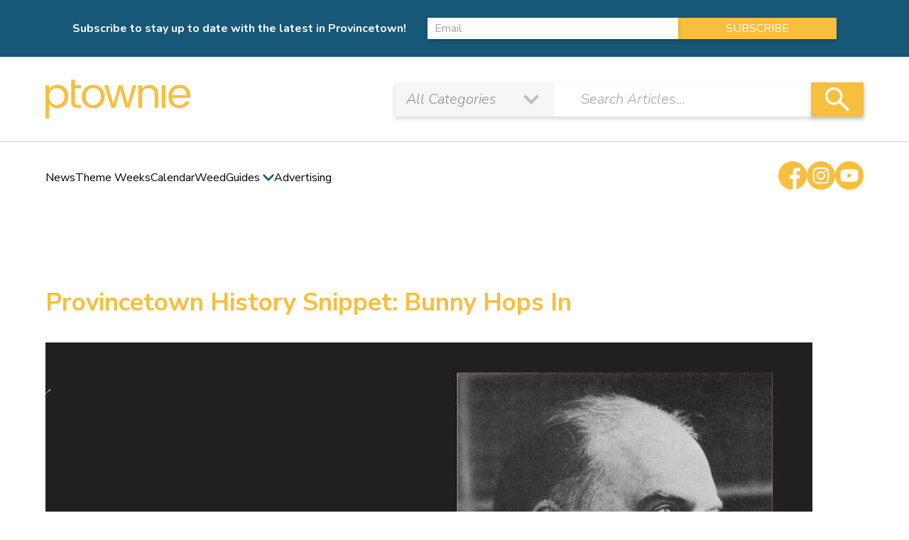

--- FILE ---
content_type: text/html; charset=UTF-8
request_url: https://ptownie.com/history/provincetown-history-edmund-wilson/
body_size: 16748
content:


 	 <!doctype html>
<html lang="en-US">

<head>
	<meta charset="UTF-8">
	<meta name="viewport" content="width=device-width, initial-scale=1, maximum-scale=1">
	<link rel="profile" href="https://gmpg.org/xfn/11">
	<link rel="preconnect" href="https://fonts.googleapis.com">
	<link rel="preconnect" href="https://fonts.gstatic.com" crossorigin>
	<link href="https://fonts.googleapis.com/css2?family=Nunito+Sans:wght@400;600;700;800&family=Nunito:ital,wght@0,400;0,700;1,300;1,600&display=swap" rel="stylesheet"> 
	<meta name='robots' content='index, follow, max-image-preview:large, max-snippet:-1, max-video-preview:-1' />
	<style>img:is([sizes="auto" i], [sizes^="auto," i]) { contain-intrinsic-size: 3000px 1500px }</style>
	
	<!-- This site is optimized with the Yoast SEO Premium plugin v26.7 (Yoast SEO v26.7) - https://yoast.com/wordpress/plugins/seo/ -->
	<title>Provincetown History Snippet: Bunny Hops In - ptownie</title>
	<meta name="description" content="Over the next five years Edmund Wilson would become a pivotal figure among the writers who clustered in Provincetown." />
	<link rel="canonical" href="https://ptownie.com/history/provincetown-history-edmund-wilson/" />
	<meta property="og:locale" content="en_US" />
	<meta property="og:type" content="article" />
	<meta property="og:title" content="Provincetown History Snippet: Bunny Hops In" />
	<meta property="og:description" content="Over the next five years Edmund Wilson would become a pivotal figure among the writers who clustered in Provincetown." />
	<meta property="og:url" content="https://ptownie.com/history/provincetown-history-edmund-wilson/" />
	<meta property="og:site_name" content="ptownie" />
	<meta property="article:publisher" content="https://www.facebook.com/PtownieLLC/" />
	<meta property="article:published_time" content="2019-04-28T19:17:50+00:00" />
	<meta property="article:modified_time" content="2022-02-04T19:00:59+00:00" />
	<meta property="og:image" content="https://ptownie.com/wp-content/uploads/2022/01/Edmund-Wilson-Provincetown.jpg" />
	<meta property="og:image:width" content="1080" />
	<meta property="og:image:height" content="600" />
	<meta property="og:image:type" content="image/jpeg" />
	<meta name="author" content="Matt Clark" />
	<meta name="twitter:card" content="summary_large_image" />
	<meta name="twitter:creator" content="@ptownieonline" />
	<meta name="twitter:site" content="@ptownieonline" />
	<meta name="twitter:label1" content="Written by" />
	<meta name="twitter:data1" content="Matt Clark" />
	<meta name="twitter:label2" content="Est. reading time" />
	<meta name="twitter:data2" content="1 minute" />
	<script type="application/ld+json" class="yoast-schema-graph">{"@context":"https://schema.org","@graph":[{"@type":"Article","@id":"https://ptownie.com/history/provincetown-history-edmund-wilson/#article","isPartOf":{"@id":"https://ptownie.com/history/provincetown-history-edmund-wilson/"},"author":{"name":"Matt Clark","@id":"https://ptownie.com/#/schema/person/5339dc0b46f4936b74acf6579113a62d"},"headline":"Provincetown History Snippet: Bunny Hops In","datePublished":"2019-04-28T19:17:50+00:00","dateModified":"2022-02-04T19:00:59+00:00","mainEntityOfPage":{"@id":"https://ptownie.com/history/provincetown-history-edmund-wilson/"},"wordCount":221,"publisher":{"@id":"https://ptownie.com/#organization"},"image":{"@id":"https://ptownie.com/history/provincetown-history-edmund-wilson/#primaryimage"},"thumbnailUrl":"https://ptownie.com/wp-content/uploads/2022/01/Edmund-Wilson-Provincetown.jpg","articleSection":["History"],"inLanguage":"en-US"},{"@type":"WebPage","@id":"https://ptownie.com/history/provincetown-history-edmund-wilson/","url":"https://ptownie.com/history/provincetown-history-edmund-wilson/","name":"Provincetown History Snippet: Bunny Hops In - ptownie","isPartOf":{"@id":"https://ptownie.com/#website"},"primaryImageOfPage":{"@id":"https://ptownie.com/history/provincetown-history-edmund-wilson/#primaryimage"},"image":{"@id":"https://ptownie.com/history/provincetown-history-edmund-wilson/#primaryimage"},"thumbnailUrl":"https://ptownie.com/wp-content/uploads/2022/01/Edmund-Wilson-Provincetown.jpg","datePublished":"2019-04-28T19:17:50+00:00","dateModified":"2022-02-04T19:00:59+00:00","description":"Over the next five years Edmund Wilson would become a pivotal figure among the writers who clustered in Provincetown.","breadcrumb":{"@id":"https://ptownie.com/history/provincetown-history-edmund-wilson/#breadcrumb"},"inLanguage":"en-US","potentialAction":[{"@type":"ReadAction","target":["https://ptownie.com/history/provincetown-history-edmund-wilson/"]}]},{"@type":"ImageObject","inLanguage":"en-US","@id":"https://ptownie.com/history/provincetown-history-edmund-wilson/#primaryimage","url":"https://ptownie.com/wp-content/uploads/2022/01/Edmund-Wilson-Provincetown.jpg","contentUrl":"https://ptownie.com/wp-content/uploads/2022/01/Edmund-Wilson-Provincetown.jpg","width":1080,"height":600,"caption":"Edmund Wilson Provincetown"},{"@type":"BreadcrumbList","@id":"https://ptownie.com/history/provincetown-history-edmund-wilson/#breadcrumb","itemListElement":[{"@type":"ListItem","position":1,"name":"Home","item":"https://ptownie.com/"},{"@type":"ListItem","position":2,"name":"Provincetown News","item":"https://ptownie.com/news/"},{"@type":"ListItem","position":3,"name":"Provincetown History Snippet: Bunny Hops In"}]},{"@type":"WebSite","@id":"https://ptownie.com/#website","url":"https://ptownie.com/","name":"ptownie","description":"Provincetown news, restaurants, bars, events, and more!","publisher":{"@id":"https://ptownie.com/#organization"},"potentialAction":[{"@type":"SearchAction","target":{"@type":"EntryPoint","urlTemplate":"https://ptownie.com/?s={search_term_string}"},"query-input":{"@type":"PropertyValueSpecification","valueRequired":true,"valueName":"search_term_string"}}],"inLanguage":"en-US"},{"@type":"Organization","@id":"https://ptownie.com/#organization","name":"ptownie LLC","url":"https://ptownie.com/","logo":{"@type":"ImageObject","inLanguage":"en-US","@id":"https://ptownie.com/#/schema/logo/image/","url":"https://ptownie.com/wp-content/uploads/2022/03/ptownie-LLC.png","contentUrl":"https://ptownie.com/wp-content/uploads/2022/03/ptownie-LLC.png","width":1000,"height":1000,"caption":"ptownie LLC"},"image":{"@id":"https://ptownie.com/#/schema/logo/image/"},"sameAs":["https://www.facebook.com/PtownieLLC/","https://x.com/ptownieonline","https://www.instagram.com/ptownie/","https://www.youtube.com/channel/UCKemfujcZfDUi7F7iS00N4w"]},{"@type":"Person","@id":"https://ptownie.com/#/schema/person/5339dc0b46f4936b74acf6579113a62d","name":"Matt Clark","url":"https://ptownie.com/author/narrowland/"}]}</script>
	<!-- / Yoast SEO Premium plugin. -->


<link rel='dns-prefetch' href='//fonts.googleapis.com' />
<link rel='dns-prefetch' href='//www.googletagmanager.com' />
<script>
window._wpemojiSettings = {"baseUrl":"https:\/\/s.w.org\/images\/core\/emoji\/16.0.1\/72x72\/","ext":".png","svgUrl":"https:\/\/s.w.org\/images\/core\/emoji\/16.0.1\/svg\/","svgExt":".svg","source":{"concatemoji":"https:\/\/ptownie.com\/wp-includes\/js\/wp-emoji-release.min.js?ver=6.8.3"}};
/*! This file is auto-generated */
!function(s,n){var o,i,e;function c(e){try{var t={supportTests:e,timestamp:(new Date).valueOf()};sessionStorage.setItem(o,JSON.stringify(t))}catch(e){}}function p(e,t,n){e.clearRect(0,0,e.canvas.width,e.canvas.height),e.fillText(t,0,0);var t=new Uint32Array(e.getImageData(0,0,e.canvas.width,e.canvas.height).data),a=(e.clearRect(0,0,e.canvas.width,e.canvas.height),e.fillText(n,0,0),new Uint32Array(e.getImageData(0,0,e.canvas.width,e.canvas.height).data));return t.every(function(e,t){return e===a[t]})}function u(e,t){e.clearRect(0,0,e.canvas.width,e.canvas.height),e.fillText(t,0,0);for(var n=e.getImageData(16,16,1,1),a=0;a<n.data.length;a++)if(0!==n.data[a])return!1;return!0}function f(e,t,n,a){switch(t){case"flag":return n(e,"\ud83c\udff3\ufe0f\u200d\u26a7\ufe0f","\ud83c\udff3\ufe0f\u200b\u26a7\ufe0f")?!1:!n(e,"\ud83c\udde8\ud83c\uddf6","\ud83c\udde8\u200b\ud83c\uddf6")&&!n(e,"\ud83c\udff4\udb40\udc67\udb40\udc62\udb40\udc65\udb40\udc6e\udb40\udc67\udb40\udc7f","\ud83c\udff4\u200b\udb40\udc67\u200b\udb40\udc62\u200b\udb40\udc65\u200b\udb40\udc6e\u200b\udb40\udc67\u200b\udb40\udc7f");case"emoji":return!a(e,"\ud83e\udedf")}return!1}function g(e,t,n,a){var r="undefined"!=typeof WorkerGlobalScope&&self instanceof WorkerGlobalScope?new OffscreenCanvas(300,150):s.createElement("canvas"),o=r.getContext("2d",{willReadFrequently:!0}),i=(o.textBaseline="top",o.font="600 32px Arial",{});return e.forEach(function(e){i[e]=t(o,e,n,a)}),i}function t(e){var t=s.createElement("script");t.src=e,t.defer=!0,s.head.appendChild(t)}"undefined"!=typeof Promise&&(o="wpEmojiSettingsSupports",i=["flag","emoji"],n.supports={everything:!0,everythingExceptFlag:!0},e=new Promise(function(e){s.addEventListener("DOMContentLoaded",e,{once:!0})}),new Promise(function(t){var n=function(){try{var e=JSON.parse(sessionStorage.getItem(o));if("object"==typeof e&&"number"==typeof e.timestamp&&(new Date).valueOf()<e.timestamp+604800&&"object"==typeof e.supportTests)return e.supportTests}catch(e){}return null}();if(!n){if("undefined"!=typeof Worker&&"undefined"!=typeof OffscreenCanvas&&"undefined"!=typeof URL&&URL.createObjectURL&&"undefined"!=typeof Blob)try{var e="postMessage("+g.toString()+"("+[JSON.stringify(i),f.toString(),p.toString(),u.toString()].join(",")+"));",a=new Blob([e],{type:"text/javascript"}),r=new Worker(URL.createObjectURL(a),{name:"wpTestEmojiSupports"});return void(r.onmessage=function(e){c(n=e.data),r.terminate(),t(n)})}catch(e){}c(n=g(i,f,p,u))}t(n)}).then(function(e){for(var t in e)n.supports[t]=e[t],n.supports.everything=n.supports.everything&&n.supports[t],"flag"!==t&&(n.supports.everythingExceptFlag=n.supports.everythingExceptFlag&&n.supports[t]);n.supports.everythingExceptFlag=n.supports.everythingExceptFlag&&!n.supports.flag,n.DOMReady=!1,n.readyCallback=function(){n.DOMReady=!0}}).then(function(){return e}).then(function(){var e;n.supports.everything||(n.readyCallback(),(e=n.source||{}).concatemoji?t(e.concatemoji):e.wpemoji&&e.twemoji&&(t(e.twemoji),t(e.wpemoji)))}))}((window,document),window._wpemojiSettings);
</script>
<link rel='stylesheet' id='mec-select2-style-css' href='https://ptownie.com/wp-content/plugins/modern-events-calendar-lite/assets/packages/select2/select2.min.css?ver=6.5.2' media='all' />
<link rel='stylesheet' id='mec-font-icons-css' href='https://ptownie.com/wp-content/plugins/modern-events-calendar-lite/assets/css/iconfonts.css?ver=6.8.3' media='all' />
<link rel='stylesheet' id='mec-frontend-style-css' href='https://ptownie.com/wp-content/plugins/modern-events-calendar-lite/assets/css/frontend.min.css?ver=6.5.2' media='all' />
<link rel='stylesheet' id='mec-tooltip-style-css' href='https://ptownie.com/wp-content/plugins/modern-events-calendar-lite/assets/packages/tooltip/tooltip.css?ver=6.8.3' media='all' />
<link rel='stylesheet' id='mec-tooltip-shadow-style-css' href='https://ptownie.com/wp-content/plugins/modern-events-calendar-lite/assets/packages/tooltip/tooltipster-sideTip-shadow.min.css?ver=6.8.3' media='all' />
<link rel='stylesheet' id='featherlight-css' href='https://ptownie.com/wp-content/plugins/modern-events-calendar-lite/assets/packages/featherlight/featherlight.css?ver=6.8.3' media='all' />
<link rel='stylesheet' id='mec-lity-style-css' href='https://ptownie.com/wp-content/plugins/modern-events-calendar-lite/assets/packages/lity/lity.min.css?ver=6.8.3' media='all' />
<link rel='stylesheet' id='mec-general-calendar-style-css' href='https://ptownie.com/wp-content/plugins/modern-events-calendar-lite/assets/css/mec-general-calendar.css?ver=6.8.3' media='all' />
<style id='wp-emoji-styles-inline-css'>

	img.wp-smiley, img.emoji {
		display: inline !important;
		border: none !important;
		box-shadow: none !important;
		height: 1em !important;
		width: 1em !important;
		margin: 0 0.07em !important;
		vertical-align: -0.1em !important;
		background: none !important;
		padding: 0 !important;
	}
</style>
<link rel='stylesheet' id='wp-block-library-css' href='https://ptownie.com/wp-includes/css/dist/block-library/style.min.css?ver=6.8.3' media='all' />
<style id='classic-theme-styles-inline-css'>
/*! This file is auto-generated */
.wp-block-button__link{color:#fff;background-color:#32373c;border-radius:9999px;box-shadow:none;text-decoration:none;padding:calc(.667em + 2px) calc(1.333em + 2px);font-size:1.125em}.wp-block-file__button{background:#32373c;color:#fff;text-decoration:none}
</style>
<style id='global-styles-inline-css'>
:root{--wp--preset--aspect-ratio--square: 1;--wp--preset--aspect-ratio--4-3: 4/3;--wp--preset--aspect-ratio--3-4: 3/4;--wp--preset--aspect-ratio--3-2: 3/2;--wp--preset--aspect-ratio--2-3: 2/3;--wp--preset--aspect-ratio--16-9: 16/9;--wp--preset--aspect-ratio--9-16: 9/16;--wp--preset--color--black: #000000;--wp--preset--color--cyan-bluish-gray: #abb8c3;--wp--preset--color--white: #ffffff;--wp--preset--color--pale-pink: #f78da7;--wp--preset--color--vivid-red: #cf2e2e;--wp--preset--color--luminous-vivid-orange: #ff6900;--wp--preset--color--luminous-vivid-amber: #fcb900;--wp--preset--color--light-green-cyan: #7bdcb5;--wp--preset--color--vivid-green-cyan: #00d084;--wp--preset--color--pale-cyan-blue: #8ed1fc;--wp--preset--color--vivid-cyan-blue: #0693e3;--wp--preset--color--vivid-purple: #9b51e0;--wp--preset--gradient--vivid-cyan-blue-to-vivid-purple: linear-gradient(135deg,rgba(6,147,227,1) 0%,rgb(155,81,224) 100%);--wp--preset--gradient--light-green-cyan-to-vivid-green-cyan: linear-gradient(135deg,rgb(122,220,180) 0%,rgb(0,208,130) 100%);--wp--preset--gradient--luminous-vivid-amber-to-luminous-vivid-orange: linear-gradient(135deg,rgba(252,185,0,1) 0%,rgba(255,105,0,1) 100%);--wp--preset--gradient--luminous-vivid-orange-to-vivid-red: linear-gradient(135deg,rgba(255,105,0,1) 0%,rgb(207,46,46) 100%);--wp--preset--gradient--very-light-gray-to-cyan-bluish-gray: linear-gradient(135deg,rgb(238,238,238) 0%,rgb(169,184,195) 100%);--wp--preset--gradient--cool-to-warm-spectrum: linear-gradient(135deg,rgb(74,234,220) 0%,rgb(151,120,209) 20%,rgb(207,42,186) 40%,rgb(238,44,130) 60%,rgb(251,105,98) 80%,rgb(254,248,76) 100%);--wp--preset--gradient--blush-light-purple: linear-gradient(135deg,rgb(255,206,236) 0%,rgb(152,150,240) 100%);--wp--preset--gradient--blush-bordeaux: linear-gradient(135deg,rgb(254,205,165) 0%,rgb(254,45,45) 50%,rgb(107,0,62) 100%);--wp--preset--gradient--luminous-dusk: linear-gradient(135deg,rgb(255,203,112) 0%,rgb(199,81,192) 50%,rgb(65,88,208) 100%);--wp--preset--gradient--pale-ocean: linear-gradient(135deg,rgb(255,245,203) 0%,rgb(182,227,212) 50%,rgb(51,167,181) 100%);--wp--preset--gradient--electric-grass: linear-gradient(135deg,rgb(202,248,128) 0%,rgb(113,206,126) 100%);--wp--preset--gradient--midnight: linear-gradient(135deg,rgb(2,3,129) 0%,rgb(40,116,252) 100%);--wp--preset--font-size--small: 13px;--wp--preset--font-size--medium: 20px;--wp--preset--font-size--large: 36px;--wp--preset--font-size--x-large: 42px;--wp--preset--spacing--20: 0.44rem;--wp--preset--spacing--30: 0.67rem;--wp--preset--spacing--40: 1rem;--wp--preset--spacing--50: 1.5rem;--wp--preset--spacing--60: 2.25rem;--wp--preset--spacing--70: 3.38rem;--wp--preset--spacing--80: 5.06rem;--wp--preset--shadow--natural: 6px 6px 9px rgba(0, 0, 0, 0.2);--wp--preset--shadow--deep: 12px 12px 50px rgba(0, 0, 0, 0.4);--wp--preset--shadow--sharp: 6px 6px 0px rgba(0, 0, 0, 0.2);--wp--preset--shadow--outlined: 6px 6px 0px -3px rgba(255, 255, 255, 1), 6px 6px rgba(0, 0, 0, 1);--wp--preset--shadow--crisp: 6px 6px 0px rgba(0, 0, 0, 1);}:where(.is-layout-flex){gap: 0.5em;}:where(.is-layout-grid){gap: 0.5em;}body .is-layout-flex{display: flex;}.is-layout-flex{flex-wrap: wrap;align-items: center;}.is-layout-flex > :is(*, div){margin: 0;}body .is-layout-grid{display: grid;}.is-layout-grid > :is(*, div){margin: 0;}:where(.wp-block-columns.is-layout-flex){gap: 2em;}:where(.wp-block-columns.is-layout-grid){gap: 2em;}:where(.wp-block-post-template.is-layout-flex){gap: 1.25em;}:where(.wp-block-post-template.is-layout-grid){gap: 1.25em;}.has-black-color{color: var(--wp--preset--color--black) !important;}.has-cyan-bluish-gray-color{color: var(--wp--preset--color--cyan-bluish-gray) !important;}.has-white-color{color: var(--wp--preset--color--white) !important;}.has-pale-pink-color{color: var(--wp--preset--color--pale-pink) !important;}.has-vivid-red-color{color: var(--wp--preset--color--vivid-red) !important;}.has-luminous-vivid-orange-color{color: var(--wp--preset--color--luminous-vivid-orange) !important;}.has-luminous-vivid-amber-color{color: var(--wp--preset--color--luminous-vivid-amber) !important;}.has-light-green-cyan-color{color: var(--wp--preset--color--light-green-cyan) !important;}.has-vivid-green-cyan-color{color: var(--wp--preset--color--vivid-green-cyan) !important;}.has-pale-cyan-blue-color{color: var(--wp--preset--color--pale-cyan-blue) !important;}.has-vivid-cyan-blue-color{color: var(--wp--preset--color--vivid-cyan-blue) !important;}.has-vivid-purple-color{color: var(--wp--preset--color--vivid-purple) !important;}.has-black-background-color{background-color: var(--wp--preset--color--black) !important;}.has-cyan-bluish-gray-background-color{background-color: var(--wp--preset--color--cyan-bluish-gray) !important;}.has-white-background-color{background-color: var(--wp--preset--color--white) !important;}.has-pale-pink-background-color{background-color: var(--wp--preset--color--pale-pink) !important;}.has-vivid-red-background-color{background-color: var(--wp--preset--color--vivid-red) !important;}.has-luminous-vivid-orange-background-color{background-color: var(--wp--preset--color--luminous-vivid-orange) !important;}.has-luminous-vivid-amber-background-color{background-color: var(--wp--preset--color--luminous-vivid-amber) !important;}.has-light-green-cyan-background-color{background-color: var(--wp--preset--color--light-green-cyan) !important;}.has-vivid-green-cyan-background-color{background-color: var(--wp--preset--color--vivid-green-cyan) !important;}.has-pale-cyan-blue-background-color{background-color: var(--wp--preset--color--pale-cyan-blue) !important;}.has-vivid-cyan-blue-background-color{background-color: var(--wp--preset--color--vivid-cyan-blue) !important;}.has-vivid-purple-background-color{background-color: var(--wp--preset--color--vivid-purple) !important;}.has-black-border-color{border-color: var(--wp--preset--color--black) !important;}.has-cyan-bluish-gray-border-color{border-color: var(--wp--preset--color--cyan-bluish-gray) !important;}.has-white-border-color{border-color: var(--wp--preset--color--white) !important;}.has-pale-pink-border-color{border-color: var(--wp--preset--color--pale-pink) !important;}.has-vivid-red-border-color{border-color: var(--wp--preset--color--vivid-red) !important;}.has-luminous-vivid-orange-border-color{border-color: var(--wp--preset--color--luminous-vivid-orange) !important;}.has-luminous-vivid-amber-border-color{border-color: var(--wp--preset--color--luminous-vivid-amber) !important;}.has-light-green-cyan-border-color{border-color: var(--wp--preset--color--light-green-cyan) !important;}.has-vivid-green-cyan-border-color{border-color: var(--wp--preset--color--vivid-green-cyan) !important;}.has-pale-cyan-blue-border-color{border-color: var(--wp--preset--color--pale-cyan-blue) !important;}.has-vivid-cyan-blue-border-color{border-color: var(--wp--preset--color--vivid-cyan-blue) !important;}.has-vivid-purple-border-color{border-color: var(--wp--preset--color--vivid-purple) !important;}.has-vivid-cyan-blue-to-vivid-purple-gradient-background{background: var(--wp--preset--gradient--vivid-cyan-blue-to-vivid-purple) !important;}.has-light-green-cyan-to-vivid-green-cyan-gradient-background{background: var(--wp--preset--gradient--light-green-cyan-to-vivid-green-cyan) !important;}.has-luminous-vivid-amber-to-luminous-vivid-orange-gradient-background{background: var(--wp--preset--gradient--luminous-vivid-amber-to-luminous-vivid-orange) !important;}.has-luminous-vivid-orange-to-vivid-red-gradient-background{background: var(--wp--preset--gradient--luminous-vivid-orange-to-vivid-red) !important;}.has-very-light-gray-to-cyan-bluish-gray-gradient-background{background: var(--wp--preset--gradient--very-light-gray-to-cyan-bluish-gray) !important;}.has-cool-to-warm-spectrum-gradient-background{background: var(--wp--preset--gradient--cool-to-warm-spectrum) !important;}.has-blush-light-purple-gradient-background{background: var(--wp--preset--gradient--blush-light-purple) !important;}.has-blush-bordeaux-gradient-background{background: var(--wp--preset--gradient--blush-bordeaux) !important;}.has-luminous-dusk-gradient-background{background: var(--wp--preset--gradient--luminous-dusk) !important;}.has-pale-ocean-gradient-background{background: var(--wp--preset--gradient--pale-ocean) !important;}.has-electric-grass-gradient-background{background: var(--wp--preset--gradient--electric-grass) !important;}.has-midnight-gradient-background{background: var(--wp--preset--gradient--midnight) !important;}.has-small-font-size{font-size: var(--wp--preset--font-size--small) !important;}.has-medium-font-size{font-size: var(--wp--preset--font-size--medium) !important;}.has-large-font-size{font-size: var(--wp--preset--font-size--large) !important;}.has-x-large-font-size{font-size: var(--wp--preset--font-size--x-large) !important;}
:where(.wp-block-post-template.is-layout-flex){gap: 1.25em;}:where(.wp-block-post-template.is-layout-grid){gap: 1.25em;}
:where(.wp-block-columns.is-layout-flex){gap: 2em;}:where(.wp-block-columns.is-layout-grid){gap: 2em;}
:root :where(.wp-block-pullquote){font-size: 1.5em;line-height: 1.6;}
</style>
<link rel='stylesheet' id='qtip2-css' href='https://ptownie.com/wp-content/plugins/magic-tooltips-for-contact-form-7/assets/css/jquery.qtip.min.css?ver=6.8.3' media='all' />
<link rel='stylesheet' id='mtfcf7-css' href='https://ptownie.com/wp-content/plugins/magic-tooltips-for-contact-form-7/assets/css/custom.css?ver=6.8.3' media='all' />
<link rel='stylesheet' id='fontawesome-css' href='https://ptownie.com/wp-content/plugins/magic-tooltips-for-contact-form-7/assets/css/font-awesome.min.css?ver=4.7' media='all' />
<link rel='stylesheet' id='contact-form-7-css' href='https://ptownie.com/wp-content/plugins/contact-form-7/includes/css/styles.css?ver=6.1.4' media='all' />
<link rel='stylesheet' id='foobox-free-min-css' href='https://ptownie.com/wp-content/plugins/foobox-image-lightbox/free/css/foobox.free.min.css?ver=2.7.35' media='all' />
<link rel='stylesheet' id='wpcf7-redirect-script-frontend-css' href='https://ptownie.com/wp-content/plugins/wpcf7-redirect/build/assets/frontend-script.css?ver=2c532d7e2be36f6af233' media='all' />
<link rel='stylesheet' id='wp-components-css' href='https://ptownie.com/wp-includes/css/dist/components/style.min.css?ver=6.8.3' media='all' />
<link rel='stylesheet' id='godaddy-styles-css' href='https://ptownie.com/wp-content/mu-plugins/vendor/wpex/godaddy-launch/includes/Dependencies/GoDaddy/Styles/build/latest.css?ver=2.0.2' media='all' />
<link rel='stylesheet' id='ptownie-slick-theme-css' href='https://ptownie.com/wp-content/themes/ptownie/css/slick-theme.min.css?ver=1.0.0' media='all' />
<link rel='stylesheet' id='ptownie-slick-css' href='https://ptownie.com/wp-content/themes/ptownie/css/slick.css?ver=1.0.0' media='all' />
<link rel='stylesheet' id='ptownie-animate-css' href='https://ptownie.com/wp-content/themes/ptownie/css/animate.min.css?ver=1.0.0' media='all' />
<link rel='stylesheet' id='ptownie-jqueryui-css' href='https://ptownie.com/wp-content/themes/ptownie/js/jquery-ui/jquery-ui.css?ver=1.0.0' media='all' />
<link rel='stylesheet' id='ptownie-jqueryuistyle-css' href='https://ptownie.com/wp-content/themes/ptownie/js/jquery-ui/jquery-ui.theme.css?ver=1.0.0' media='all' />
<link rel='stylesheet' id='ptownie-style-css' href='https://ptownie.com/wp-content/themes/ptownie/css/style.css?ver=1.0.0' media='all' />
<link rel='stylesheet' id='mm-compiled-options-mobmenu-css' href='https://ptownie.com/wp-content/uploads/dynamic-mobmenu.css?ver=2.8.8-786' media='all' />
<link rel='stylesheet' id='mm-google-webfont-dosis-css' href='//fonts.googleapis.com/css?family=Dosis%3Ainherit%2C400&#038;subset=latin%2Clatin-ext&#038;ver=6.8.3' media='all' />
<link rel='stylesheet' id='mm-google-webfont-nunito-css' href='//fonts.googleapis.com/css?family=Nunito%3Ainherit%2C400&#038;subset=latin%2Clatin-ext&#038;ver=6.8.3' media='all' />
<link rel='stylesheet' id='cssmobmenu-icons-css' href='https://ptownie.com/wp-content/plugins/mobile-menu/includes/css/mobmenu-icons.css?ver=6.8.3' media='all' />
<link rel='stylesheet' id='cssmobmenu-css' href='https://ptownie.com/wp-content/plugins/mobile-menu/includes/css/mobmenu.css?ver=2.8.8' media='all' />
<script src="https://ptownie.com/wp-includes/js/jquery/jquery.min.js?ver=3.7.1" id="jquery-core-js"></script>
<script src="https://ptownie.com/wp-includes/js/jquery/jquery-migrate.min.js?ver=3.4.1" id="jquery-migrate-js"></script>
<script src="https://ptownie.com/wp-content/plugins/modern-events-calendar-lite/assets/js/mec-general-calendar.js?ver=6.5.2" id="mec-general-calendar-script-js"></script>
<script id="mec-frontend-script-js-extra">
var mecdata = {"day":"day","days":"days","hour":"hour","hours":"hours","minute":"minute","minutes":"minutes","second":"second","seconds":"seconds","elementor_edit_mode":"no","recapcha_key":"","ajax_url":"https:\/\/ptownie.com\/wp-admin\/admin-ajax.php","fes_nonce":"cd7861e33b","current_year":"2026","current_month":"01","datepicker_format":"yy-mm-dd&Y-m-d"};
</script>
<script src="https://ptownie.com/wp-content/plugins/modern-events-calendar-lite/assets/js/frontend.js?ver=6.5.2" id="mec-frontend-script-js"></script>
<script src="https://ptownie.com/wp-content/plugins/modern-events-calendar-lite/assets/js/events.js?ver=6.5.2" id="mec-events-script-js"></script>
<script id="cf7pp-redirect_method-js-extra">
var ajax_object_cf7pp = {"ajax_url":"https:\/\/ptownie.com\/wp-admin\/admin-ajax.php","rest_url":"https:\/\/ptownie.com\/wp-json\/cf7pp\/v1\/","request_method":"1","forms":"[\"2284|stripe\"]","path_paypal":"https:\/\/ptownie.com\/?cf7pp_paypal_redirect=","path_stripe":"https:\/\/ptownie.com\/?cf7pp_stripe_redirect=","method":"1"};
</script>
<script src="https://ptownie.com/wp-content/plugins/contact-form-7-paypal-add-on/assets/js/redirect_method.js?ver=2.4.5" id="cf7pp-redirect_method-js"></script>
<script src="https://ptownie.com/wp-content/plugins/magic-tooltips-for-contact-form-7/assets/js/jquery.qtip.js?ver=6.8.3" id="qtip2-js"></script>
<script src="https://ptownie.com/wp-content/plugins/magic-tooltips-for-contact-form-7/assets/js/imagesloaded.pkgd.min.js?ver=6.8.3" id="jquery.imagesloaded-js"></script>
<script id="mtfcf7-js-extra">
var mtfcf7 = {"css_code":".mm-tooltip-cf7-container { color: #FFFFFF; border-radius: 5px; font-size: 14px; background-color: #333333; -webkit-border-radius: 5px; -moz-border-radius: 5px; margin-left: 0px; margin-top: 0px; border-color: #333333; border-width: 1; line-height: 150%;}.mm-tooltip-cf7-content { line-height: 150%; padding: 2.4000000000000004px 6px 2.4000000000000004px 6px;}","css_options":"{\"fontColor\":\"#FFFFFF\",\"fontSize\":\"14\",\"backgroundColor\":\"#333333\",\"borderRadius\":5,\"offsetLeft\":\"0\",\"padding\":0.2,\"offsetTop\":\"0\",\"borderColor\":\"#333333\",\"borderWidth\":1,\"lineHeight\":\"150%\"}","js_code":"{\"position\":{\"my\":\"left center\",\"at\":\"right center\",\"adjust\":{\"method\":\"none\"}},\"style\":{\"classes\":\"mm-tooltip-cf7-container\"},\"content\":{\"text\":{\"0\":{},\"length\":1,\"prevObject\":{\"0\":{\"jQuery172021905201394110918\":4},\"context\":{\"jQuery172021905201394110918\":4},\"length\":1},\"context\":{\"jQuery172021905201394110918\":4},\"selector\":\".next(div)\"}},\"show\":true}"};
var mtfcf7_settings = {"dummy":"1","active_form":"2284","mouse_over":"1","add_icon":"1","add_icon_fontawsome":"1","add_underline":"1","custom_css":""};
</script>
<script src="https://ptownie.com/wp-content/plugins/magic-tooltips-for-contact-form-7/assets/js/custom.js?ver=1.61" id="mtfcf7-js"></script>
<script id="foobox-free-min-js-before">
/* Run FooBox FREE (v2.7.35) */
var FOOBOX = window.FOOBOX = {
	ready: true,
	disableOthers: false,
	o: {wordpress: { enabled: true }, countMessage:'image %index of %total', captions: { dataTitle: ["captionTitle","title"], dataDesc: ["captionDesc","description"] }, rel: '', excludes:'.fbx-link,.nofoobox,.nolightbox,a[href*="pinterest.com/pin/create/button/"]', affiliate : { enabled: false }},
	selectors: [
		".gallery", ".wp-block-gallery", ".wp-caption", ".wp-block-image", "a:has(img[class*=wp-image-])", ".foobox"
	],
	pre: function( $ ){
		// Custom JavaScript (Pre)
		
	},
	post: function( $ ){
		// Custom JavaScript (Post)
		
		// Custom Captions Code
		
	},
	custom: function( $ ){
		// Custom Extra JS
		
	}
};
</script>
<script src="https://ptownie.com/wp-content/plugins/foobox-image-lightbox/free/js/foobox.free.min.js?ver=2.7.35" id="foobox-free-min-js"></script>
<script src="https://ptownie.com/wp-content/plugins/mobile-menu/includes/js/mobmenu.js?ver=2.8.8" id="mobmenujs-js"></script>
<link rel="https://api.w.org/" href="https://ptownie.com/wp-json/" /><link rel="alternate" title="JSON" type="application/json" href="https://ptownie.com/wp-json/wp/v2/posts/1516" /><meta name="generator" content="WordPress 6.8.3" />
<link rel='shortlink' href='https://ptownie.com/?p=1516' />
<link rel="alternate" title="oEmbed (JSON)" type="application/json+oembed" href="https://ptownie.com/wp-json/oembed/1.0/embed?url=https%3A%2F%2Fptownie.com%2Fhistory%2Fprovincetown-history-edmund-wilson%2F" />
<link rel="alternate" title="oEmbed (XML)" type="text/xml+oembed" href="https://ptownie.com/wp-json/oembed/1.0/embed?url=https%3A%2F%2Fptownie.com%2Fhistory%2Fprovincetown-history-edmund-wilson%2F&#038;format=xml" />
<meta name="generator" content="Site Kit by Google 1.170.0" /><script async src="https://pagead2.googlesyndication.com/pagead/js/adsbygoogle.js?client=ca-pub-9296898717630432" crossorigin="anonymous"></script>		<style type="text/css">
					.site-title,
			.site-description {
				position: absolute;
				clip: rect(1px, 1px, 1px, 1px);
				}
					</style>
		<link rel="icon" href="https://ptownie.com/wp-content/uploads/2022/04/cropped-ptownie-Favicon-32x32.png" sizes="32x32" />
<link rel="icon" href="https://ptownie.com/wp-content/uploads/2022/04/cropped-ptownie-Favicon-192x192.png" sizes="192x192" />
<link rel="apple-touch-icon" href="https://ptownie.com/wp-content/uploads/2022/04/cropped-ptownie-Favicon-180x180.png" />
<meta name="msapplication-TileImage" content="https://ptownie.com/wp-content/uploads/2022/04/cropped-ptownie-Favicon-270x270.png" />
		<style id="wp-custom-css">
			.ui-datepicker.ui-widget td.orange_cercle a {
    background: #f2c148 !important;
    color: #000;
}

.mobile-calender {
    margin: 90px 0;
}
.mobile-calender .ui-datepicker .ui-datepicker-title {
	font-weight: 600;
    color: #fff;
}
.mobile-calender .ui-datepicker .ui-datepicker-header {
    position: static;
    padding: 25px 15px;
    background: #265777;
    border-radius: 0;
    border: 0;
    margin: -17px -17px 20px -17px;
    text-transform: uppercase;
    font-size: 24px;
    font-weight: normal;
}

.mobile-calender .ui-datepicker .ui-datepicker-calendar td a,
.mobile-calender .ui-datepicker .ui-datepicker-calendar td .ui-state-default,
.mobile-calender .ui-datepicker-calendar th {
    text-align: center;
    margin-bottom: 5px;
    border: 0;
    background: none;
    font-size: 18px;
    font-weight: normal;
    width: 40px;
    height: 40px;
    border-radius: 33px;
    line-height: 40px;
    padding: 0;
}

.mobile-calender .ui-state-disabled, 
.mobile-calender .ui-widget-content .ui-state-disabled, 
.mobile-calender .ui-widget-header .ui-state-disabled{
    opacity: 1;
}

.mobile-calender .ui-widget.ui-widget-content {
    border: 0;
    padding: 17px 17px 57px 17px;
    background: #f6f6f6;
    box-shadow: 1px 2px 6px #cccccca6;
    width: 100%;
    border-radius: 0;
    position: relative;
}
.mobile-calender .ui-datepicker .ui-datepicker-calendar th {
    font-weight: 600;
    text-transform: uppercase;
    color: #000;
}
.mobile-calender .ui-datepicker.ui-widget .ui-datepicker-next, 
.mobile-calender .ui-datepicker.ui-widget .ui-datepicker-prev {
	font-size: 0;
}


.mobile-calender .ui-datepicker .ui-datepicker-prev span, 
.mobile-calender .ui-datepicker .ui-datepicker-next span {
	display: none;
}

.mobile-calender .ui-datepicker.ui-widget .ui-datepicker-next {
    background: url(https://ptownie.com/wp-content/uploads/2022/07/next-arrow.jpg) !important;
    border-radius: 0;
    width: 37px;
    height: 33px;
    position: absolute;
    bottom: 20px;
    top: auto;
    right: 37%;
}
.mobile-calender .ui-datepicker.ui-widget .ui-datepicker-prev {
	background:url(https://ptownie.com/wp-content/uploads/2022/07/prev-arrow.jpg);
	border-radius: 0;
    width: 37px;
    height: 33px;
    position: absolute;
    bottom: 20px;
    top: auto;
    left: 41%;
}


.mobile-calender .ui-datepicker.ui-widget td.ui-datepicker-today a,
.mobile-calender .ui-datepicker.ui-widget td.ui-datepicker-today a:hover {
    background: #ccc;
    color: #000;
}

.mobile-calender span.ui-state-default {
    border: 0 !important;
    text-align: center !important;
}

.mobile-calender .ui-datepicker .ui-datepicker-calendar td, 
.mobile-calender.ui-datepicker-calendar th {
    height: 45px;
    padding: 0;
}

.mobile-calender .ui-datepicker .ui-datepicker-calendar td.ui-state-disabled .ui-state-default {
    background: #f2c148;
    color: #000;
}
.mobile-calender a.ui-state-default.ui-state-active {
    color: #9a9b9c !important;
}

.section_with_2_columns_image-title h2 {
    font-weight: bold;
    font-size: 35px;
    line-height: 1.2;
    color: #f8be3e;
    margin-bottom: 40px;
}


.section_with_2_columns_image-list img,.banner-ad img,
.grid__4c img {
    max-width: 100%;
}
@media (min-width: 768px){
.section_with_2_columns_image-list.grid__2c {
    grid-gap: 100px;
}
}

.item .category,
.post__item-meta .category {
    display: none !important;    
}

		</style>
		<style type="text/css">.mec-calendar .mec-event-article .mec-event-title a {
    color: #f8be3e;
}</style>	<!-- Global site tag (gtag.js) - Google Analytics -->
<script async src="https://www.googletagmanager.com/gtag/js?id=UA-112003324-2"></script>
<script>
  window.dataLayer = window.dataLayer || [];
  function gtag(){dataLayer.push(arguments);}
  gtag('js', new Date());

  gtag('config', 'UA-112003324-2');
</script>

<!-- Begin Inspectlet Embed Code -->
<script type="text/javascript" id="inspectletjs">
(function() {
window.__insp = window.__insp || [];
__insp.push(['wid', 528319885]);
var ldinsp = function(){ if(typeof window.__inspld != "undefined") return; window.__inspld = 1; var insp = document.createElement('script'); insp.type = 'text/javascript'; insp.async = true; insp.id = "inspsync"; insp.src = ('https:' == document.location.protocol ? 'https' : 'http') + '://cdn.inspectlet.com/inspectlet.js?wid=528319885&r=' + Math.floor(new Date().getTime()/3600000); var x = document.getElementsByTagName('script')[0]; x.parentNode.insertBefore(insp, x); };
setTimeout(ldinsp, 0);
})();
</script>
<!-- End Inspectlet Embed Code -->
</head>

<body class="wp-singular post-template-default single single-post postid-1516 single-format-standard wp-custom-logo wp-theme-ptownie mob-menu-slideout-over">
		<div id="page" class="site">
		<header id="masthead" class="header">
			<div class="header__top">
				<div class="inner">
					<div class="header__top-content">
						<div class="text text-desktop">Subscribe to stay up to date with the latest in Provincetown!</div>
						<a href="#subscribe__section" class="text text-mobile">Subscribe to ptownie</a>
						<div class="form">
							
<div class="wpcf7 no-js" id="wpcf7-f96-o1" lang="en-US" dir="ltr" data-wpcf7-id="96">
<div class="screen-reader-response"><p role="status" aria-live="polite" aria-atomic="true"></p> <ul></ul></div>
<form action="/history/provincetown-history-edmund-wilson/#wpcf7-f96-o1" method="post" class="wpcf7-form init" aria-label="Contact form" novalidate="novalidate" data-status="init">
<fieldset class="hidden-fields-container"><input type="hidden" name="_wpcf7" value="96" /><input type="hidden" name="_wpcf7_version" value="6.1.4" /><input type="hidden" name="_wpcf7_locale" value="en_US" /><input type="hidden" name="_wpcf7_unit_tag" value="wpcf7-f96-o1" /><input type="hidden" name="_wpcf7_container_post" value="0" /><input type="hidden" name="_wpcf7_posted_data_hash" value="" />
</fieldset>
<span class="wpcf7-form-control-wrap" data-name="your-email"><input size="40" maxlength="400" class="wpcf7-form-control wpcf7-email wpcf7-validates-as-required wpcf7-text wpcf7-validates-as-email" aria-required="true" aria-invalid="false" placeholder="Email" value="" type="email" name="your-email" /></span><input class="wpcf7-form-control wpcf7-submit has-spinner" type="submit" value="SUBSCRIBE" /><div class="wpcf7-response-output" aria-hidden="true"></div>
</form>
</div>
						</div>
					</div>
				</div>
			</div>
			<div class="header__middle">
				<div class="inner">
					<a href="https://ptownie.com/" class="custom-logo-link" rel="home"><img width="204" height="56" src="https://ptownie.com/wp-content/uploads/2021/11/logo.png" class="custom-logo" alt="ptownie" decoding="async" /></a>					<div class="search__bar">
						<form role="search" method="get" id="searchform" action="https://ptownie.com">
							<select  name='cat' id='cat' class='postform'>
	<option value='0' selected='selected'>All Categories</option>
	<option class="level-0" value="1">Uncategorized</option>
	<option class="level-0" value="3">Shopping</option>
	<option class="level-0" value="4">Weed</option>
	<option class="level-0" value="5">Accommodations</option>
	<option class="level-0" value="6">Restaurants</option>
	<option class="level-0" value="7">Events</option>
	<option class="level-0" value="8">Bars</option>
	<option class="level-0" value="11">Art</option>
	<option class="level-0" value="12">Provincetown News</option>
	<option class="level-0" value="13">History</option>
	<option class="level-0" value="14">Reviews</option>
	<option class="level-0" value="42">Featured</option>
	<option class="level-0" value="45">Entertainment</option>
	<option class="level-0" value="53">Most Popular</option>
	<option class="level-0" value="54">Guides</option>
	<option class="level-0" value="63">Theatre</option>
	<option class="level-0" value="152">Books</option>
	<option class="level-0" value="183">Literary stuff</option>
	<option class="level-0" value="321">Theatre</option>
</select>
							<input type="text" value="" name="s" id="s" placeholder="Search Articles…"/>
							<input type="submit" id="searchsubmit" value=" " />
						</form>
					</div>
				</div>
			</div>
			<div class="header__bottom">
				<div class="inner">
					<nav id="site-navigation" class="main-navigation">
						<div class="menu-menu-1-container"><ul id="primary-menu" class="menu"><li id="menu-item-15" class="menu-item menu-item-type-post_type menu-item-object-page current_page_parent menu-item-15"><a href="https://ptownie.com/news/">News</a></li>
<li id="menu-item-199" class="menu-item menu-item-type-post_type menu-item-object-page menu-item-199"><a href="https://ptownie.com/provincetown-theme-weeks/">Theme Weeks</a></li>
<li id="menu-item-194" class="menu-item menu-item-type-post_type menu-item-object-page menu-item-194"><a href="https://ptownie.com/provincetown-calendar/">Calendar</a></li>
<li id="menu-item-224" class="menu-item menu-item-type-post_type menu-item-object-page menu-item-224"><a href="https://ptownie.com/weed-in-provincetown/">Weed</a></li>
<li id="menu-item-1766" class="menu-item menu-item-type-custom menu-item-object-custom menu-item-has-children menu-item-1766"><a>Guides</a>
<ul class="sub-menu">
	<li id="menu-item-12494" class="menu-item menu-item-type-post_type menu-item-object-page menu-item-12494"><a href="https://ptownie.com/2023-provincetown-summer-magazine/">2023 Summer Magazine</a></li>
	<li id="menu-item-13372" class="menu-item menu-item-type-post_type menu-item-object-page menu-item-13372"><a href="https://ptownie.com/2023-provincetown-art-magazine/">2023 Art Magazine</a></li>
	<li id="menu-item-7348" class="menu-item menu-item-type-post_type menu-item-object-page menu-item-7348"><a href="https://ptownie.com/2022-design-and-fashion-issue/">2022 Fashion Issue</a></li>
	<li id="menu-item-1771" class="menu-item menu-item-type-post_type menu-item-object-page menu-item-1771"><a href="https://ptownie.com/provincetown-inns-hotels-guesthouses/">Accommodations</a></li>
	<li id="menu-item-1772" class="menu-item menu-item-type-post_type menu-item-object-page menu-item-1772"><a href="https://ptownie.com/provincetown-gallery-guide/">Art Galleries</a></li>
	<li id="menu-item-1773" class="menu-item menu-item-type-post_type menu-item-object-page menu-item-1773"><a href="https://ptownie.com/best-bars-provincetown-2024/">Bars</a></li>
	<li id="menu-item-1774" class="menu-item menu-item-type-post_type menu-item-object-page menu-item-1774"><a href="https://ptownie.com/bonfires-in-provincetown-guide/">Bonfires</a></li>
	<li id="menu-item-1775" class="menu-item menu-item-type-post_type menu-item-object-page menu-item-1775"><a href="https://ptownie.com/tea-and-coffee-provincetown/">Coffee &#038; Tea</a></li>
	<li id="menu-item-4716" class="menu-item menu-item-type-post_type menu-item-object-page menu-item-4716"><a href="https://ptownie.com/2025-provincetown-drag-shows/">Drag &#038; Music Shows</a></li>
	<li id="menu-item-11432" class="menu-item menu-item-type-post_type menu-item-object-page menu-item-11432"><a href="https://ptownie.com/provincetown-flight-schedule/">Flight Schedule</a></li>
	<li id="menu-item-1776" class="menu-item menu-item-type-post_type menu-item-object-page menu-item-1776"><a href="https://ptownie.com/how-to-get-married-in-provincetown/">Getting Married</a></li>
	<li id="menu-item-1777" class="menu-item menu-item-type-post_type menu-item-object-page menu-item-1777"><a href="https://ptownie.com/getting-to-provincetown/">Getting to Provincetown</a></li>
	<li id="menu-item-1778" class="menu-item menu-item-type-post_type menu-item-object-page menu-item-1778"><a href="https://ptownie.com/provincetown-health-and-fitness/">Health &#038; Fitness</a></li>
	<li id="menu-item-1779" class="menu-item menu-item-type-post_type menu-item-object-page menu-item-1779"><a href="https://ptownie.com/provincetown-health-and-emergency-services/">Health &#038; Emergency Services</a></li>
	<li id="menu-item-2384" class="menu-item menu-item-type-post_type menu-item-object-page menu-item-2384"><a href="https://ptownie.com/provincetown-indoor-activities/">Indoor Activities</a></li>
	<li id="menu-item-1780" class="menu-item menu-item-type-post_type menu-item-object-page menu-item-1780"><a href="https://ptownie.com/provincetown-on-a-budget-summer-2024/">Provincetown on a Budget</a></li>
	<li id="menu-item-1782" class="menu-item menu-item-type-post_type menu-item-object-page menu-item-1782"><a href="https://ptownie.com/provincetown-best-restaurants-bars-shopping-2024/">Restaurants</a></li>
</ul>
</li>
<li id="menu-item-2763" class="menu-item menu-item-type-post_type menu-item-object-page menu-item-2763"><a href="https://ptownie.com/ad-rates/">Advertising</a></li>
</ul></div>					</nav>
					<div class="socials">
						<a href="https://www.facebook.com/PtownieLLC/" target="__blank"><img src="https://ptownie.com/wp-content/themes/ptownie/images/icons/facebook.png" alt="Facebook"></a>
						<a href="https://www.instagram.com/ptownie/" target="__blank"><img src="https://ptownie.com/wp-content/themes/ptownie/images/icons/instagram.png" alt="Instagram"></a>
						<a href="https://www.youtube.com/channel/UCKemfujcZfDUi7F7iS00N4w" target="__blank"><img src="https://ptownie.com/wp-content/themes/ptownie/images/icons/youtube.png" alt="YouTube"></a>
					</div>
				</div>
			</div>
		</header><!-- #masthead -->
		
<main id="primary" class="site-main">
	<div class="inner withSidebar withSidebar-feed">
		<div class="content__side">
			<div class="post__detail-default">
													<div class="post__detail-default">
				<h1 class="title">Provincetown History Snippet: Bunny Hops In</h1>
				<img width="1080" height="600" src="https://ptownie.com/wp-content/uploads/2022/01/Edmund-Wilson-Provincetown.jpg" class="attachment-post-thumbnail size-post-thumbnail wp-post-image" alt="Edmund Wilson Provincetown" decoding="async" fetchpriority="high" srcset="https://ptownie.com/wp-content/uploads/2022/01/Edmund-Wilson-Provincetown.jpg 1080w, https://ptownie.com/wp-content/uploads/2022/01/Edmund-Wilson-Provincetown-300x167.jpg 300w, https://ptownie.com/wp-content/uploads/2022/01/Edmund-Wilson-Provincetown-1024x569.jpg 1024w, https://ptownie.com/wp-content/uploads/2022/01/Edmund-Wilson-Provincetown-768x427.jpg 768w" sizes="(max-width: 1080px) 100vw, 1080px" />				<div class="post__detail-meta">
					<div class="date">April 28, 2019</div>
					<div class="category"><ul class="post-categories">
	<li><a href="https://ptownie.com/./history/" rel="category tag">History</a></li></ul></div>
				</div>
				<div class="post__detail-content">
					<p>In 1920, writer and critic Edmund “Bunny” Wilson arrived in Ptown to visit poet Edna St. Vincent Millay in the cottage she rented from Susan Glaispell. He returned in 1927 and described entering the harbor: “exquisite delicacy of mother-of-pearl sea thinning to a fragile shelly blade along the shallow shore—a sort of iridescence of violet, blue, and green—a few gulls.” Over the next five years Bunny would become a pivotal figure among the writers who clustered in Provincetown.</p>
<p>His published diaries are what Debra Lawless has described in her brilliant history of Provincetown as “a goldmine of gossip and color,” as Bunny was preoccupied with sex, society, and the art world. He tells stories of bathtubs filled with absinthe, rash marriage proposals, and a drunken Harry Kemp banishing a thunderstorm.</p>
<p>Wilson was the managing editor of Vanity Fair in 1920 and 1921, and later served as associate editor of The New Republic and as a book reviewer for The New Yorker and The New York Review of Books. His works influenced novelists Upton Sinclair, John Dos Passos, Sinclair Lewis, Floyd Dell, and Theodore Dreiser. He served on the Dewey Commission that set out to fairly evaluate the charges that led to the exile of Leon Trotsky.</p>
<p><a href="https://ptownie.com/category/history/" target="_blank" rel="noopener noreferrer">Click here to check out all of our Provincetown History Snippets!</a></p>
				</div>
			</div>							</div>
		</div>
		<div class="sidebar">
			<div class="sidebar__categories">
				<div class="sidebar__categories-title">Categories</div>
				<div class="sidebar__categories-list">
																					
						<a href="/accommodations/" class="item">
							<img src="https://ptownie.com/wp-content/uploads/2021/12/bed-1.png" alt="">
							Accommodations						</a>
									
																						
						<a href="/art/" class="item">
							<img src="https://ptownie.com/wp-content/uploads/2022/02/Art-2.png" alt="">
							Art						</a>
									
																						
						<a href="/bars/" class="item">
							<img src="https://ptownie.com/wp-content/uploads/2021/12/cocktail-1.png" alt="">
							Bars						</a>
									
																						
						<a href="/books/" class="item">
							<img src="https://ptownie.com/wp-content/uploads/2022/10/Books.png" alt="">
							Books						</a>
									
																						
						<a href="/entertainment/" class="item">
							<img src="https://ptownie.com/wp-content/uploads/2022/06/Entertainment.png" alt="">
							Entertainment						</a>
									
																						
						<a href="/events/" class="item">
							<img src="https://ptownie.com/wp-content/uploads/2021/12/party-1.png" alt="">
							Events						</a>
									
																						
						<a href="/featured/" class="item">
							<img src="https://ptownie.com/wp-content/uploads/2022/06/Featured.png" alt="">
							Featured						</a>
									
																						
						<a href="/guides/" class="item">
							<img src="https://ptownie.com/wp-content/uploads/2022/06/Guides.png" alt="">
							Guides						</a>
									
																						
						<a href="/history/" class="item">
							<img src="https://ptownie.com/wp-content/uploads/2022/02/Provincetown-History.png" alt="">
							History						</a>
									
																						
						<a href="/literary-stuff/" class="item">
							<img src="https://ptownie.com/wp-content/uploads/2022/10/Literary-Stuff.png" alt="">
							Literary stuff						</a>
									
																						
						<a href="/most-popular/" class="item">
							<img src="https://ptownie.com/wp-content/uploads/2022/06/Most-Popular.png" alt="">
							Most Popular						</a>
									
																						
						<a href="/provincetown-news/" class="item">
							<img src="https://ptownie.com/wp-content/uploads/2022/02/Provincetown-News.png" alt="">
							Provincetown News						</a>
									
																						
						<a href="/restaurants/" class="item">
							<img src="https://ptownie.com/wp-content/uploads/2021/12/restaurant-1.png" alt="">
							Restaurants						</a>
									
																						
						<a href="/reviews/" class="item">
							<img src="https://ptownie.com/wp-content/uploads/2022/02/Provincetown-Reviews.png" alt="">
							Reviews						</a>
									
																						
						<a href="/shopping/" class="item">
							<img src="https://ptownie.com/wp-content/uploads/2021/12/shopping-bag-1.png" alt="">
							Shopping						</a>
									
																						
						<a href="/theatre/" class="item">
							<img src="https://ptownie.com/wp-content/uploads/2022/06/Theater.png" alt="">
							Theatre						</a>
									
																						
						<a href="/theatre-2/" class="item">
							<img src="" alt="">
							Theatre						</a>
									
																						
						<a href="/uncategorized/" class="item">
							<img src="https://ptownie.com/wp-content/uploads/2022/02/Uncategorized-ptownie.png" alt="">
							Uncategorized						</a>
									
																						
						<a href="/weed/" class="item">
							<img src="https://ptownie.com/wp-content/uploads/2021/12/marijuana-1.png" alt="">
							Weed						</a>
									
										</div>
			</div>
			<div class="sidebar__recentposts">
				<div class="sidebar__recentposts-title">Recent Posts</div>
				<div class="sidebar__recentposts-list">
											<a href="https://ptownie.com/reviews/xmas-carol/">God Bless Us, Every One: A (Different) Christmas Carol at the Provincetown Theater</a>
											<a href="https://ptownie.com/provincetown-news/november-20-2025-the-ptownie-dispatch/">November 20, 2025. the ptownie dispatch!</a>
											<a href="https://ptownie.com/history/the-provincetown-lobster-pot-tree-a-beacon-of-community-and-creativity/">The Provincetown Lobster Pot Tree: A Beacon of Community and Creativity</a>
											<a href="https://ptownie.com/featured/thanksgiving-in-provincetown-coffee-to-late-night-cheers/">Thanksgiving in Provincetown: From Sunrise Coffee to Late-Night Cheers</a>
											<a href="https://ptownie.com/reviews/she-loves-me/">Rediscovering Joy: She Loves Me at the Cape Rep Theatre</a>
											<a href="https://ptownie.com/reviews/lambert/">If You Could Read My Mind: Chanteuse Susan Lambert Triumphs at Wellfleet Preservation Hall</a>
											<a href="https://ptownie.com/provincetown-news/october-23-2025-the-ptownie-dispatch-provincetown/">October 23, 2025. the ptownie dispatch!</a>
											<a href="https://ptownie.com/history/lighting-on-the-hill-a-beacon-of-history-and-hope-in-provincetown/">Lighting on the Hill: A Beacon of History and Hope in Provincetown</a>
											<a href="https://ptownie.com/history/five-decades-bridging-the-bay-between-city-and-sea-provincetown/">Five Decades Bridging the Bay Between City and Sea</a>
											<a href="https://ptownie.com/provincetown-news/october-9-2025-the-ptownie-dispatch-provincetown/">October 9, 2025. the ptownie dispatch!</a>
														</div>
			</div>
		</div>
	</div>
	<div class="singlepost__postlist">
		<div class="inner">
			<h2>More Recent Provincetown News</h2>
			<div class="post__list grid__3c ">
					<article id="post-630605" class="post__item post-630605 post type-post status-publish format-standard has-post-thumbnail hentry category-reviews category-theatre category-theatre-2 tag-a-christmas-carol tag-baizley tag-david-drake tag-dickens tag-provincetown-theater">
		<a href="https://ptownie.com/reviews/xmas-carol/" class="post__item-title">God Bless Us, Every One: A (Different) Christmas Carol at the Provincetown Theater</a>
		<div class="post__item-meta">
			<div class="date">
				November 23, 2025			</div>
			<div class="category"><ul class="post-categories">
	<li><a href="https://ptownie.com/./reviews/" rel="category tag">Reviews</a></li>
	<li><a href="https://ptownie.com/./reviews/theatre/" rel="category tag">Theatre</a></li>
	<li><a href="https://ptownie.com/./theatre-2/" rel="category tag">Theatre</a></li></ul></div>
		</div>
		<a href="https://ptownie.com/reviews/xmas-carol/" class="post__item-img">
			<img width="1500" height="1071" src="https://ptownie.com/wp-content/uploads/2025/11/557.jpg" class="attachment-post-thumbnail size-post-thumbnail wp-post-image" alt="" decoding="async" loading="lazy" srcset="https://ptownie.com/wp-content/uploads/2025/11/557.jpg 1500w, https://ptownie.com/wp-content/uploads/2025/11/557-300x214.jpg 300w, https://ptownie.com/wp-content/uploads/2025/11/557-1024x731.jpg 1024w, https://ptownie.com/wp-content/uploads/2025/11/557-768x548.jpg 768w" sizes="auto, (max-width: 1500px) 100vw, 1500px" />		</a>
		<div class="post__item-excerpt">Back in the days of small traveling circuses and vaudevillian entertainment, actors and crew trekked from town to town to present their shows before moving on to the next venue. Sometimes, things get lost along the way. That&#8217;s what&#8217;s happened to... </div>
	</article><!-- #post-630605 -->	<article id="post-630545" class="post__item post-630545 post type-post status-publish format-standard has-post-thumbnail hentry category-featured category-provincetown-news">
		<a href="https://ptownie.com/provincetown-news/november-20-2025-the-ptownie-dispatch/" class="post__item-title">November 20, 2025. the ptownie dispatch!</a>
		<div class="post__item-meta">
			<div class="date">
				November 20, 2025			</div>
			<div class="category"><ul class="post-categories">
	<li><a href="https://ptownie.com/./featured/" rel="category tag">Featured</a></li>
	<li><a href="https://ptownie.com/./provincetown-news/" rel="category tag">Provincetown News</a></li></ul></div>
		</div>
		<a href="https://ptownie.com/provincetown-news/november-20-2025-the-ptownie-dispatch/" class="post__item-img">
			<img width="1080" height="600" src="https://ptownie.com/wp-content/uploads/2025/11/November-20-2025.-the-ptownie-dispatch.png" class="attachment-post-thumbnail size-post-thumbnail wp-post-image" alt="" decoding="async" loading="lazy" srcset="https://ptownie.com/wp-content/uploads/2025/11/November-20-2025.-the-ptownie-dispatch.png 1080w, https://ptownie.com/wp-content/uploads/2025/11/November-20-2025.-the-ptownie-dispatch-300x167.png 300w, https://ptownie.com/wp-content/uploads/2025/11/November-20-2025.-the-ptownie-dispatch-1024x569.png 1024w, https://ptownie.com/wp-content/uploads/2025/11/November-20-2025.-the-ptownie-dispatch-768x427.png 768w" sizes="auto, (max-width: 1080px) 100vw, 1080px" />		</a>
		<div class="post__item-excerpt">Provincetown: Season of Sparkle From turkey trots to twinkling trees to midnight toasts by the sea, Provincetown turns Thanksgiving, Christmas, and New Year’s Eve into one joyful, glitter-kissed celebration. The ptownie Calendar ensures you don’t miss a... </div>
	</article><!-- #post-630545 -->	<article id="post-630290" class="post__item post-630290 post type-post status-publish format-standard has-post-thumbnail hentry category-featured category-history category-provincetown-news">
		<a href="https://ptownie.com/history/the-provincetown-lobster-pot-tree-a-beacon-of-community-and-creativity/" class="post__item-title">The Provincetown Lobster Pot Tree: A Beacon of Community and Creativity</a>
		<div class="post__item-meta">
			<div class="date">
				November 15, 2025			</div>
			<div class="category"><ul class="post-categories">
	<li><a href="https://ptownie.com/./featured/" rel="category tag">Featured</a></li>
	<li><a href="https://ptownie.com/./history/" rel="category tag">History</a></li>
	<li><a href="https://ptownie.com/./provincetown-news/" rel="category tag">Provincetown News</a></li></ul></div>
		</div>
		<a href="https://ptownie.com/history/the-provincetown-lobster-pot-tree-a-beacon-of-community-and-creativity/" class="post__item-img">
			<img width="1080" height="600" src="https://ptownie.com/wp-content/uploads/2025/10/The-Provincetown-Lobster-Pot-Tree-A-Beacon-of-Community-and-Creativity.png" class="attachment-post-thumbnail size-post-thumbnail wp-post-image" alt="" decoding="async" loading="lazy" srcset="https://ptownie.com/wp-content/uploads/2025/10/The-Provincetown-Lobster-Pot-Tree-A-Beacon-of-Community-and-Creativity.png 1080w, https://ptownie.com/wp-content/uploads/2025/10/The-Provincetown-Lobster-Pot-Tree-A-Beacon-of-Community-and-Creativity-300x167.png 300w, https://ptownie.com/wp-content/uploads/2025/10/The-Provincetown-Lobster-Pot-Tree-A-Beacon-of-Community-and-Creativity-1024x569.png 1024w, https://ptownie.com/wp-content/uploads/2025/10/The-Provincetown-Lobster-Pot-Tree-A-Beacon-of-Community-and-Creativity-768x427.png 768w" sizes="auto, (max-width: 1080px) 100vw, 1080px" />		</a>
		<div class="post__item-excerpt">Each winter in Provincetown, as the chill rolls off Cape Cod Bay and the crowds of summer retreat, a new light begins to glow on Lopes Square — the Provincetown Lobster Pot Tree. What began as a modest holiday tribute has grown into one of Provincetown’s... </div>
	</article><!-- #post-630290 -->							</div>
		</div>
	</div>
</main><!-- #main -->


<div class="signup__section">
	<div class="inner">
		<div class="signup__section-title">Stay Up to Date with Everything Ptownie!</div>
		<div class="signup__section-subtitle">Subscribe to the ptownie Dispatch to stay up to date with the latest in Provincetown! Ptownie is your source for updates on Provincetown news, events, art, food, and more!</div>
		<div class="signup__section-form">
			
<div class="wpcf7 no-js" id="wpcf7-f96-o2" lang="en-US" dir="ltr" data-wpcf7-id="96">
<div class="screen-reader-response"><p role="status" aria-live="polite" aria-atomic="true"></p> <ul></ul></div>
<form action="/history/provincetown-history-edmund-wilson/#wpcf7-f96-o2" method="post" class="wpcf7-form init" aria-label="Contact form" novalidate="novalidate" data-status="init">
<fieldset class="hidden-fields-container"><input type="hidden" name="_wpcf7" value="96" /><input type="hidden" name="_wpcf7_version" value="6.1.4" /><input type="hidden" name="_wpcf7_locale" value="en_US" /><input type="hidden" name="_wpcf7_unit_tag" value="wpcf7-f96-o2" /><input type="hidden" name="_wpcf7_container_post" value="0" /><input type="hidden" name="_wpcf7_posted_data_hash" value="" />
</fieldset>
<span class="wpcf7-form-control-wrap" data-name="your-email"><input size="40" maxlength="400" class="wpcf7-form-control wpcf7-email wpcf7-validates-as-required wpcf7-text wpcf7-validates-as-email" aria-required="true" aria-invalid="false" placeholder="Email" value="" type="email" name="your-email" /></span><input class="wpcf7-form-control wpcf7-submit has-spinner" type="submit" value="SUBSCRIBE" /><div class="wpcf7-response-output" aria-hidden="true"></div>
</form>
</div>
		</div>
	</div>
</div>
<footer id="colophon" class="footer">
	<div class="inner">
		<div class="footer-top">
			<div class="item">
				<div class="title">Provincetown News</div>
				<ul>
					<li><a href="https://ptownie.com/news/">All News</a></li>
					<li><a href="https://ptownie.com/art/">Art News</a></li>
					<li><a href="https://ptownie.com/reviews/">Reviews</a></li>
				</ul>
			</div>
			<div class="item">
				<div class="title">Provincetown Guides</div>
				<ul>
					<li><a href="https://ptownie.com/2023-provincetown-summer-magazine/">2023 Summer Magazine</a></li>
					<li><a href="https://ptownie.com/2023-provincetown-art-magazine/">2023 Art Magazine</a></li>
					<li><a href="https://ptownie.com/2022-design-and-fashion-issue/">2022 Fashion Guide</a></li>
				</ul>
			</div>
			<div class="item">
				<div class="title">Best of Provincetown</div>
				<ul>
					<li><a href="https://ptownie.com/provincetown-best-restaurants-bars-shopping-2022/">Eat</a></li>
					<li><a href="https://ptownie.com/best-bars-provincetown-2022/">Drink</a></li>
					<li><a href="https://ptownie.com/provincetown-inns-hotels-guesthouses/">Stay</a></li>
				</ul>
			</div>
			<div class="item">
				<div class="title">Provincetown Events</div>
				<ul>
					<li><a href="https://ptownie.com/provincetown-theme-weeks/">Theme Weeks</a></li>
					<li><a href="https://ptownie.com/provincetown-calendar/">Calendar</a></li>
					<li><a href="https://ptownie.com/searchable-provincetown-map/">Maps</a></li>
				</ul>
			</div>
			<div class="item">
				<div class="title">Provincetown Tips</div>
				<ul>
					<li><a href="https://ptownie.com/provincetown-gallery-guide/">Galleries</a></li>
					<li><a href="https://ptownie.com/weed-in-provincetown/">Weed</a></li>
					<li><a href="https://ptownie.com/tea-and-coffee-provincetown/">Coffee and Tea</a></li>
				</ul>
			</div>
			<div class="item">
				<div class="title">Contact</div>
				<ul>
					<li><a href="https://ptownie.com/about/">About ptownie</a></li>
					<li>199 Commercial Street</li>
					<li>Provincetown, MA</li>
					<li>774-538-9717</li>
					<li>info@ptownie.com</li>
				</ul>
			</div>
		</div>
		<div class="footer-middle">
			<a href="https://ptownie.com/" class="custom-logo-link" rel="home"><img width="204" height="56" src="https://ptownie.com/wp-content/uploads/2021/11/logo.png" class="custom-logo" alt="ptownie" decoding="async" /></a>			<div class="socials">
				<a href="https://www.facebook.com/PtownieLLC/" target="__blank"><img src="https://ptownie.com/wp-content/themes/ptownie/images/icons/facebook.png" alt="Facebook"></a>
				<a href="https://www.instagram.com/ptownie/" target="__blank"><img src="https://ptownie.com/wp-content/themes/ptownie/images/icons/instagram.png" alt="Instagram"></a>
				<a href="https://www.youtube.com/channel/UCKemfujcZfDUi7F7iS00N4w" target="__blank"><img src="https://ptownie.com/wp-content/themes/ptownie/images/icons/youtube.png" alt="YouTube"></a>
			</div>
		</div>
	</div>
		<div class="footer-bottom">
			<div class="inner">
				Copyright <script>document.write(new Date().getFullYear())</script> ptownie. All Rights Reserved.
			</div>
		</div>
</footer><!-- #colophon -->
</div><!-- #page -->

<script type="speculationrules">
{"prefetch":[{"source":"document","where":{"and":[{"href_matches":"\/*"},{"not":{"href_matches":["\/wp-*.php","\/wp-admin\/*","\/wp-content\/uploads\/*","\/wp-content\/*","\/wp-content\/plugins\/*","\/wp-content\/themes\/ptownie\/*","\/*\\?(.+)"]}},{"not":{"selector_matches":"a[rel~=\"nofollow\"]"}},{"not":{"selector_matches":".no-prefetch, .no-prefetch a"}}]},"eagerness":"conservative"}]}
</script>
<div class="mobmenu-overlay"></div><div class="mob-menu-header-holder mobmenu"  data-menu-display="mob-menu-slideout-over" data-open-icon="down-open" data-close-icon="up-open"><div class="mobmenur-container"><a href="#" class="mobmenu-right-bt mobmenu-trigger-action" data-panel-target="mobmenu-right-panel" aria-label="Right Menu Button"><i class="mob-icon-menu mob-menu-icon"></i><i class="mob-icon-cancel-1 mob-cancel-button"></i></a></div></div>				<div class="mobmenu-right-alignment mobmenu-panel mobmenu-right-panel  ">
				<a href="#" class="mobmenu-right-bt" aria-label="Right Menu Button"><i class="mob-icon-cancel-1 mob-cancel-button"></i></a>
					<div class="mobmenu-content">
			<div class="menu-menu-1-container"><ul id="mobmenuright" class="wp-mobile-menu" role="menubar" aria-label="Main navigation for mobile devices"><li role="none"  class="menu-item menu-item-type-post_type menu-item-object-page current_page_parent menu-item-15"><a href="https://ptownie.com/news/" role="menuitem" class="">News</a></li><li role="none"  class="menu-item menu-item-type-post_type menu-item-object-page menu-item-199"><a href="https://ptownie.com/provincetown-theme-weeks/" role="menuitem" class="">Theme Weeks</a></li><li role="none"  class="menu-item menu-item-type-post_type menu-item-object-page menu-item-194"><a href="https://ptownie.com/provincetown-calendar/" role="menuitem" class="">Calendar</a></li><li role="none"  class="menu-item menu-item-type-post_type menu-item-object-page menu-item-224"><a href="https://ptownie.com/weed-in-provincetown/" role="menuitem" class="">Weed</a></li><li role="none"  class="menu-item menu-item-type-custom menu-item-object-custom menu-item-has-children menu-item-1766"><a role="menuitem" class="">Guides</a>
<ul  role='menu' class="sub-menu ">
	<li role="none"  class="menu-item menu-item-type-post_type menu-item-object-page menu-item-12494"><a href="https://ptownie.com/2023-provincetown-summer-magazine/" role="menuitem" class="">2023 Summer Magazine</a></li>	<li role="none"  class="menu-item menu-item-type-post_type menu-item-object-page menu-item-13372"><a href="https://ptownie.com/2023-provincetown-art-magazine/" role="menuitem" class="">2023 Art Magazine</a></li>	<li role="none"  class="menu-item menu-item-type-post_type menu-item-object-page menu-item-7348"><a href="https://ptownie.com/2022-design-and-fashion-issue/" role="menuitem" class="">2022 Fashion Issue</a></li>	<li role="none"  class="menu-item menu-item-type-post_type menu-item-object-page menu-item-1771"><a href="https://ptownie.com/provincetown-inns-hotels-guesthouses/" role="menuitem" class="">Accommodations</a></li>	<li role="none"  class="menu-item menu-item-type-post_type menu-item-object-page menu-item-1772"><a href="https://ptownie.com/provincetown-gallery-guide/" role="menuitem" class="">Art Galleries</a></li>	<li role="none"  class="menu-item menu-item-type-post_type menu-item-object-page menu-item-1773"><a href="https://ptownie.com/best-bars-provincetown-2024/" role="menuitem" class="">Bars</a></li>	<li role="none"  class="menu-item menu-item-type-post_type menu-item-object-page menu-item-1774"><a href="https://ptownie.com/bonfires-in-provincetown-guide/" role="menuitem" class="">Bonfires</a></li>	<li role="none"  class="menu-item menu-item-type-post_type menu-item-object-page menu-item-1775"><a href="https://ptownie.com/tea-and-coffee-provincetown/" role="menuitem" class="">Coffee &#038; Tea</a></li>	<li role="none"  class="menu-item menu-item-type-post_type menu-item-object-page menu-item-4716"><a href="https://ptownie.com/2025-provincetown-drag-shows/" role="menuitem" class="">Drag &#038; Music Shows</a></li>	<li role="none"  class="menu-item menu-item-type-post_type menu-item-object-page menu-item-11432"><a href="https://ptownie.com/provincetown-flight-schedule/" role="menuitem" class="">Flight Schedule</a></li>	<li role="none"  class="menu-item menu-item-type-post_type menu-item-object-page menu-item-1776"><a href="https://ptownie.com/how-to-get-married-in-provincetown/" role="menuitem" class="">Getting Married</a></li>	<li role="none"  class="menu-item menu-item-type-post_type menu-item-object-page menu-item-1777"><a href="https://ptownie.com/getting-to-provincetown/" role="menuitem" class="">Getting to Provincetown</a></li>	<li role="none"  class="menu-item menu-item-type-post_type menu-item-object-page menu-item-1778"><a href="https://ptownie.com/provincetown-health-and-fitness/" role="menuitem" class="">Health &#038; Fitness</a></li>	<li role="none"  class="menu-item menu-item-type-post_type menu-item-object-page menu-item-1779"><a href="https://ptownie.com/provincetown-health-and-emergency-services/" role="menuitem" class="">Health &#038; Emergency Services</a></li>	<li role="none"  class="menu-item menu-item-type-post_type menu-item-object-page menu-item-2384"><a href="https://ptownie.com/provincetown-indoor-activities/" role="menuitem" class="">Indoor Activities</a></li>	<li role="none"  class="menu-item menu-item-type-post_type menu-item-object-page menu-item-1780"><a href="https://ptownie.com/provincetown-on-a-budget-summer-2024/" role="menuitem" class="">Provincetown on a Budget</a></li>	<li role="none"  class="menu-item menu-item-type-post_type menu-item-object-page menu-item-1782"><a href="https://ptownie.com/provincetown-best-restaurants-bars-shopping-2024/" role="menuitem" class="">Restaurants</a></li></ul>
</li><li role="none"  class="menu-item menu-item-type-post_type menu-item-object-page menu-item-2763"><a href="https://ptownie.com/ad-rates/" role="menuitem" class="">Advertising</a></li></ul></div>
			</div><div class="mob-menu-right-bg-holder"></div></div>

		<script src="https://ptownie.com/wp-includes/js/jquery/ui/core.min.js?ver=1.13.3" id="jquery-ui-core-js"></script>
<script src="https://ptownie.com/wp-includes/js/jquery/ui/datepicker.min.js?ver=1.13.3" id="jquery-ui-datepicker-js"></script>
<script id="jquery-ui-datepicker-js-after">
jQuery(function(jQuery){jQuery.datepicker.setDefaults({"closeText":"Close","currentText":"Today","monthNames":["January","February","March","April","May","June","July","August","September","October","November","December"],"monthNamesShort":["Jan","Feb","Mar","Apr","May","Jun","Jul","Aug","Sep","Oct","Nov","Dec"],"nextText":"Next","prevText":"Previous","dayNames":["Sunday","Monday","Tuesday","Wednesday","Thursday","Friday","Saturday"],"dayNamesShort":["Sun","Mon","Tue","Wed","Thu","Fri","Sat"],"dayNamesMin":["S","M","T","W","T","F","S"],"dateFormat":"MM d, yy","firstDay":1,"isRTL":false});});
</script>
<script src="https://ptownie.com/wp-content/plugins/modern-events-calendar-lite/assets/js/jquery.typewatch.js?ver=6.5.2" id="mec-typekit-script-js"></script>
<script src="https://ptownie.com/wp-content/plugins/modern-events-calendar-lite/assets/packages/featherlight/featherlight.js?ver=6.5.2" id="featherlight-js"></script>
<script src="https://ptownie.com/wp-content/plugins/modern-events-calendar-lite/assets/packages/select2/select2.full.min.js?ver=6.5.2" id="mec-select2-script-js"></script>
<script src="https://ptownie.com/wp-content/plugins/modern-events-calendar-lite/assets/packages/tooltip/tooltip.js?ver=6.5.2" id="mec-tooltip-script-js"></script>
<script src="https://ptownie.com/wp-content/plugins/modern-events-calendar-lite/assets/packages/lity/lity.min.js?ver=6.5.2" id="mec-lity-script-js"></script>
<script src="https://ptownie.com/wp-content/plugins/modern-events-calendar-lite/assets/packages/colorbrightness/colorbrightness.min.js?ver=6.5.2" id="mec-colorbrightness-script-js"></script>
<script src="https://ptownie.com/wp-content/plugins/modern-events-calendar-lite/assets/packages/owl-carousel/owl.carousel.min.js?ver=6.5.2" id="mec-owl-carousel-script-js"></script>
<script src="https://ptownie.com/wp-includes/js/dist/hooks.min.js?ver=4d63a3d491d11ffd8ac6" id="wp-hooks-js"></script>
<script src="https://ptownie.com/wp-includes/js/dist/i18n.min.js?ver=5e580eb46a90c2b997e6" id="wp-i18n-js"></script>
<script id="wp-i18n-js-after">
wp.i18n.setLocaleData( { 'text direction\u0004ltr': [ 'ltr' ] } );
</script>
<script src="https://ptownie.com/wp-content/plugins/contact-form-7/includes/swv/js/index.js?ver=6.1.4" id="swv-js"></script>
<script id="contact-form-7-js-before">
var wpcf7 = {
    "api": {
        "root": "https:\/\/ptownie.com\/wp-json\/",
        "namespace": "contact-form-7\/v1"
    },
    "cached": 1
};
</script>
<script src="https://ptownie.com/wp-content/plugins/contact-form-7/includes/js/index.js?ver=6.1.4" id="contact-form-7-js"></script>
<script id="wpcf7-redirect-script-js-extra">
var wpcf7r = {"ajax_url":"https:\/\/ptownie.com\/wp-admin\/admin-ajax.php"};
</script>
<script src="https://ptownie.com/wp-content/plugins/wpcf7-redirect/build/assets/frontend-script.js?ver=2c532d7e2be36f6af233" id="wpcf7-redirect-script-js"></script>
		<script>'undefined'=== typeof _trfq || (window._trfq = []);'undefined'=== typeof _trfd && (window._trfd=[]),
                _trfd.push({'tccl.baseHost':'secureserver.net'}),
                _trfd.push({'ap':'wpaas_v2'},
                    {'server':'b011d99060df'},
                    {'pod':'c18-prod-p3-us-west-2'},
                                        {'xid':'44611343'},
                    {'wp':'6.8.3'},
                    {'php':'8.2.30'},
                    {'loggedin':'0'},
                    {'cdn':'1'},
                    {'builder':'wp-classic-editor'},
                    {'theme':'ptownie'},
                    {'wds':'0'},
                    {'wp_alloptions_count':'362'},
                    {'wp_alloptions_bytes':'220906'},
                    {'gdl_coming_soon_page':'0'}
                    , {'appid':'346588'}                 );
            var trafficScript = document.createElement('script'); trafficScript.src = 'https://img1.wsimg.com/signals/js/clients/scc-c2/scc-c2.min.js'; window.document.head.appendChild(trafficScript);</script>
		<script>window.addEventListener('click', function (elem) { var _elem$target, _elem$target$dataset, _window, _window$_trfq; return (elem === null || elem === void 0 ? void 0 : (_elem$target = elem.target) === null || _elem$target === void 0 ? void 0 : (_elem$target$dataset = _elem$target.dataset) === null || _elem$target$dataset === void 0 ? void 0 : _elem$target$dataset.eid) && ((_window = window) === null || _window === void 0 ? void 0 : (_window$_trfq = _window._trfq) === null || _window$_trfq === void 0 ? void 0 : _window$_trfq.push(["cmdLogEvent", "click", elem.target.dataset.eid]));});</script>
		<script src='https://img1.wsimg.com/traffic-assets/js/tccl-tti.min.js' onload="window.tti.calculateTTI()"></script>
		    <script type="text/javascript">
        jQuery(document).ready(function ($) {

            for (let i = 0; i < document.forms.length; ++i) {
                let form = document.forms[i];
				if ($(form).attr("method") != "get") { $(form).append('<input type="hidden" name="LhiJPqUetj" value="SVGYM.ga2tIUj[p" />'); }
if ($(form).attr("method") != "get") { $(form).append('<input type="hidden" name="wxPmOXzgKQjCFd" value="r5t_KsZ0[WU@" />'); }
if ($(form).attr("method") != "get") { $(form).append('<input type="hidden" name="GcEXFhsNM-yfH" value="_7*0NePRvW@i" />'); }
            }

            $(document).on('submit', 'form', function () {
				if ($(this).attr("method") != "get") { $(this).append('<input type="hidden" name="LhiJPqUetj" value="SVGYM.ga2tIUj[p" />'); }
if ($(this).attr("method") != "get") { $(this).append('<input type="hidden" name="wxPmOXzgKQjCFd" value="r5t_KsZ0[WU@" />'); }
if ($(this).attr("method") != "get") { $(this).append('<input type="hidden" name="GcEXFhsNM-yfH" value="_7*0NePRvW@i" />'); }
                return true;
            });

            jQuery.ajaxSetup({
                beforeSend: function (e, data) {

                    if (data.type !== 'POST') return;

                    if (typeof data.data === 'object' && data.data !== null) {
						data.data.append("LhiJPqUetj", "SVGYM.ga2tIUj[p");
data.data.append("wxPmOXzgKQjCFd", "r5t_KsZ0[WU@");
data.data.append("GcEXFhsNM-yfH", "_7*0NePRvW@i");
                    }
                    else {
                        data.data = data.data + '&LhiJPqUetj=SVGYM.ga2tIUj[p&wxPmOXzgKQjCFd=r5t_KsZ0[WU@&GcEXFhsNM-yfH=_7*0NePRvW@i';
                    }
                }
            });

        });
    </script>
	
</body>

</html>

--- FILE ---
content_type: text/html; charset=utf-8
request_url: https://www.google.com/recaptcha/api2/aframe
body_size: 268
content:
<!DOCTYPE HTML><html><head><meta http-equiv="content-type" content="text/html; charset=UTF-8"></head><body><script nonce="cLSX_Ls9TEb7TN6ZNnfPqg">/** Anti-fraud and anti-abuse applications only. See google.com/recaptcha */ try{var clients={'sodar':'https://pagead2.googlesyndication.com/pagead/sodar?'};window.addEventListener("message",function(a){try{if(a.source===window.parent){var b=JSON.parse(a.data);var c=clients[b['id']];if(c){var d=document.createElement('img');d.src=c+b['params']+'&rc='+(localStorage.getItem("rc::a")?sessionStorage.getItem("rc::b"):"");window.document.body.appendChild(d);sessionStorage.setItem("rc::e",parseInt(sessionStorage.getItem("rc::e")||0)+1);localStorage.setItem("rc::h",'1768492434140');}}}catch(b){}});window.parent.postMessage("_grecaptcha_ready", "*");}catch(b){}</script></body></html>